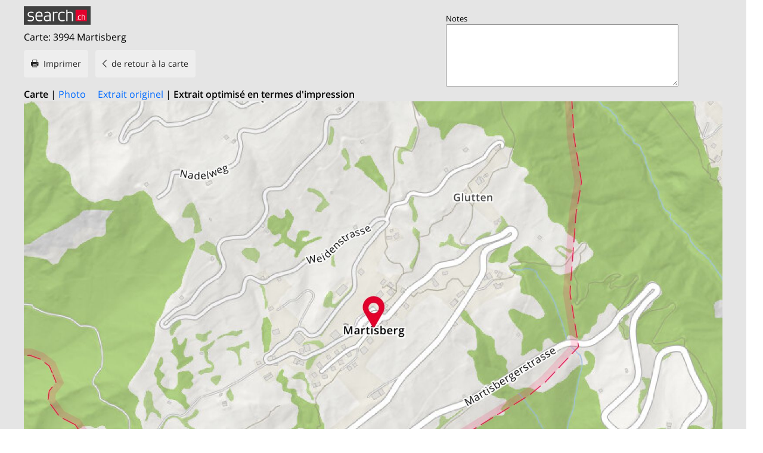

--- FILE ---
content_type: text/html; charset=utf-8
request_url: https://search.ch/map/3994-Martisberg.fr.html?s=print&time_type=arrival&p=1400x900
body_size: 3021
content:
<!DOCTYPE html>
<html lang="fr" class="no-js ua-os-mac">
<head><meta http-equiv="Content-Type" content="text/html; charset=utf-8">
<link rel="shortcut icon" href="//search.ch/lib/favicon.ico?c=3">
<title>Carte: 3994 Martisberg - Version imprimable - search.ch</title>
<script>document.documentElement.className = document.documentElement.className.replace(/(^|\s)no-js(\s|$)/, '$1js$2');</script>
<link rel="stylesheet" href="//search.ch/lib/itjs/?files=fonts.css,searchlib.css,jquery.fancybox.css,searchlib-full.css&amp;c=783148ac4a">
<link rel="stylesheet" href="/map/itjs/?files=leaflet.css,map.css,route-svg.css,jquery-ui.css,map-full.css,oev.css,oev-full.css&amp;c=b700ced4ce">
<meta name="viewport" content="initial-scale=1.0, width=device-width, viewport-fit=cover">
<meta name="apple-mobile-web-app-title" content="Carte: 3994 Martisberg - Version imprimable">
<meta name="theme-color" content="#000">
<meta name="google-adsense-account" content="ca-pub-3914417089986499">
<meta name="referrer" content="origin-when-cross-origin">
<meta name="robots" content="noindex,nofollow">
<link rel="apple-touch-icon-precomposed" href="//search.ch/lib/images/touch/map.png">
<meta name="msapplication-TileImage" content="//search.ch/lib/images/touch/map.png">
<meta name="msapplication-TileColor" content="#e4002c">
<link title="Carte suisse et guide routier" type="application/opensearchdescription+xml" rel="search" href="/map/opensearch.fr.xml">
<link rel="alternate" hreflang="x-default" title=" " href="https://search.ch/map/3994-Martisberg?time_type=arrival&amp;p=1400x900&amp;s=print">
<link rel="alternate" hreflang="fr" title="fr" href="https://search.ch/map/3994-Martisberg.fr.html?time_type=arrival&amp;p=1400x900&amp;s=print">
<link rel="alternate" hreflang="it" title="it" href="https://search.ch/map/3994-Martisberg.it.html?time_type=arrival&amp;p=1400x900&amp;s=print">
<link rel="alternate" hreflang="en" title="en" href="https://search.ch/map/3994-Martisberg.en.html?time_type=arrival&amp;p=1400x900&amp;s=print">
<script>window.dataLayer=[{"PageType":"Map","platform":"web","LoginType":"Visitor","Slot":"map","PageLanguage":"fr"}];</script>
<script>window.kameleoonQueue = window.kameleoonQueue || [];</script>
<script src="https://hm236qt78z.kameleoon.io/kameleoon.js" async fetchpriority="high"></script>
<style type="text/css">body { background-color:#fff }
				@media print {
					img.sl-logo-print { display:none !important }
				}</style>
</head>
<body class="sl-lang-fr ux-audit ua-os-mac ua-chrome sl-service-map sl-service-map-print"><div style="position:absolute"><noscript><img class="audit" alt="" style="width:0; height:0; border:0; padding:0" src="//search.ch/audit/NCP/map/fr/print"></noscript><script>(new Image()).src = '//search.ch/audit/NCP/map/fr/print?d=' + Math.random()</script>
</div>
<div><img class="sl-printonly sl-logo-print" alt="search.ch" src="//search.ch/lib/images/search-logo-print.svg?c=ae4bf65605"><div class="sl-tribune-ad ad-block" style="display: none"></div>
<div class="sl-content sl-cards-container"><div id="map-print-page"><table class="map-print-header"><tr><td><img src="//search.ch/lib/images/search-logo-print.svg" alt="search.ch"><p class="map-print-title">Carte: 3994 Martisberg</p>
<div style="white-space:nowrap" class="sl-screenonly"><ul class="sl-buttons no-bullet"><li><a class="sl-button sl-icon-print" href="javascript:print()">Imprimer</a></li>
<li><a class="sl-button sl-icon-left" href="/map/3994-Martisberg.fr.html">de retour à la carte</a></li>
</ul>
<strong>Carte</strong>
 | <a href="/map/3994-Martisberg.fr.html?b=high&amp;time_type=arrival&amp;p=1400x900&amp;s=print" id="link_b">Photo</a>&nbsp;&nbsp;&nbsp;&nbsp;&nbsp;<a href="/map/3994-Martisberg.fr.html?s=all&amp;time_type=arrival&amp;p=1400x900" id="link_s">Extrait originel</a> | <strong>Extrait optimisé en termes d'impression</strong>
</div>
</td>
<td><div class="map-print-notes"><div class="sl-screenonly">Notes</div>
<textarea name="notes" id="notes" cols="10" rows="9"></textarea>
</div>
</td>
</tr>
</table>
<div class="printmapimg"><a href="/map/3994-Martisberg.fr.html"><img src="//search.ch/map/chmap.jpg?base=8.100556226357,46.385663356337&amp;layer=sym,geodb_drawing,fg,pois,copy,circle,ruler&amp;w=800&amp;h=514&amp;zoom=15&amp;poi=bergbahn,haltestelle,parking,viasuisse,zug&amp;pixelratio=2&amp;geodb_drawing=3994,Martisberg,VS,&amp;pos=650918.89676081,137358.37417073&amp;poilabels=0" alt="Carte: 3994 Martisberg"></a></div>
<section class="sl-card"><div class="sl-card-inner"><div class="sl-card-body map-card-with-buttons"><p class="map-location-name">3994 Martisberg</p>
</div>
</div>
</section>
</div>
</div>
</div>
<script>window.trace += "e";; var env = {"audit_url":"\/\/search.ch\/audit\/CP\/map\/fr\/print","lang":"fr","lib_url":"\/\/search.ch\/lib\/","page":"print","bench":1,"servertype":"live","services_onedomain":["app","freizeit","freizeit","loisir","libero","leisure","kino","kino","cine","cine","kino","map","maps","route","velo","bici","bike","fahrrad","meteo","oev","fahrplan","horaire","orario","timetable","route","snow","tel","tv","web","lib","mapgen","portal","routebackend","test","alarm","billy","clips","dofta","envis","hulda","inbyn","jubla","kura","norbo","oxel","pugg","qvart","rusig","trotsig","uldum","vaken","wilse","xaxig","yucca","zita","akut","boren","charm","dimma","devel","twin"],"service_path":"map","ua":{"os":"mac","osversion":"10.15.7","apptype":false,"appversion":0,"full":true},"T":{"sl_locateme_denied":"Vous ne nous avez pas autorisé à retrouver votre emplacement actuel.","sl_locateme_error":"Impossible de déterminer l'emplacement actuel.","sl_locateme_retry":"Réinitialiser ma position","sl_share_page":"Partager la page"},"post":0};; new Image().src = "//search.ch/lib/sizes.gif?w=" + window.innerWidth + "&h=" + window.innerHeight + "&r=" + (window.devicePixelRatio ? window.devicePixelRatio : 1) + "&f=" + window.getComputedStyle(document.querySelector("html")).getPropertyValue("font-size"); window.onerror = function (errmsg, file, line, column, errorObj) {
	var stack = errorObj && errorObj.stack ? errorObj.stack : "";
	var errstr = typeof errmsg !== 'string' ? 'event keys:' + Object.keys(errmsg).join() : errmsg;
	var el = document.activeElement;
	var typing = el && (el.tagName.toLowerCase() == 'input' && el.type == 'text' || el.tagName.toLowerCase() == 'textarea');
	if (!typing && !window.sl_noretry && errstr.match(/SyntaxError/) && !window.location.href.match(/retry=/) && !env.post)
		window.location.replace(window.location.href + (window.location.search ? "&retry=2" : "?retry=2"))
	else if (!window.sl_errurl)
		window.sl_errurl = (new Image()).src = ("/map/itjs/error.gif?errmsg=" + encodeURIComponent(errstr) + "&file=" + encodeURIComponent(file) + "&line=" + line + "&column=" + column + "&trace=" + window.trace.substr(9) + "&gotjs=" + encodeURIComponent(window.it_gotjs) + '&stack=' + encodeURIComponent(stack)).substr(0, 3900);
	
}
window.trace += "E";</script>
<script src="/map/itjs/?files=jquerybuild.js%3Fui%3Dwidget-position-autocomplete%26lang%3Dfr,sl_core.js,sl.js,service-form.js,geo.js,overlay.js,sl_sortable.js,jquery.fancybox.js,sl_state.js,sl_collapse.js,sl_autocomplete.js,map_form.js,map-print.js&amp;c=e0c4d2c28e"></script>
<script>window.trace += "l";
			
			if (!("$" in window) && !window.location.href.match(/retry=/) && !env.post)
				window.location.replace(window.location.href + (window.location.search ? "&retry=1" : "?retry=1"));
			else
			$(document).ready(function () {
				window.sl_noretry = 1;
				$(document).on("click",".sl-banner .sl-icon-close", function() {
					$(this).closest(".sl-banner").animate({ height:0, padding:0 }, { duration:100, complete: function () { $(this).remove(); } })
						.find(".sl_bv").each(function() { new Image().src = "//search.ch/lib/images/0.gif?r=" + Math.random() + "&banner_close=" + this.id})
				});
				if ($(window).height() < 900 || $(window).width() < 1000)
					$(".sl-banner .sl-card-body, .sl-banner-brandingday").each(function() {
						var img = $(this).find("#embedad0,iframe,img");
						var imgwidth = img.width();
						var imgheight = img.height();
						var scale = 0;
						var origin = "top";
						if (imgwidth > $(window).width())
						{
							scale = ($(window).width() - 28) / imgwidth;
							origin = "top left";
						}
						if (scale)
						{
							var h = $(this).height() * scale;
							$(this).css({ "transform-origin":origin, transform:"scale(" + scale + ")", height:h + 10 });	// 2*5 pixel padding => + 10
							if ($(this).is("td"))
								$(this).closest("table").height(h).find("tr,td,td div").height(h);
						}
					});sl_collapse_init();
;search_state_init();
});window.trace += "L";</script>
</body>
</html>


--- FILE ---
content_type: image/svg+xml
request_url: https://search.ch/lib/images/search-logo-print.svg?c=ae4bf65605
body_size: 1433
content:
<svg viewBox="0 0 151.63 42.66" xmlns="http://www.w3.org/2000/svg"><path d="m0 0h151.63v42.66h-151.63z" fill="#404040"/><path d="m117.43 8.48h25.73v25.74h-25.73z" fill="#e4002c"/><g fill="#fff"><path d="m120.29 29.97h1.39v1.39h-1.39z"/><path d="m126.83 21.21a4.54 4.54 0 0 0 -2 .41 3.26 3.26 0 0 0 -1.24 1.11 4.34 4.34 0 0 0 -.63 1.64 12 12 0 0 0 0 4 4.35 4.35 0 0 0 .63 1.65 3.24 3.24 0 0 0 1.24 1.11 4.55 4.55 0 0 0 2 .41 10.55 10.55 0 0 0 1.45-.11 5.35 5.35 0 0 0 1.38-.39v-1.27h-.06a8.5 8.5 0 0 1 -1.19.33 8.79 8.79 0 0 1 -1.63.13 2.59 2.59 0 0 1 -1.39-.33 2.12 2.12 0 0 1 -.78-.87 3.7 3.7 0 0 1 -.34-1.23 13.7 13.7 0 0 1 0-2.85 3.68 3.68 0 0 1 .34-1.23 2.17 2.17 0 0 1 .78-.87 2.63 2.63 0 0 1 1.39-.33 8.54 8.54 0 0 1 1.63.13 8.75 8.75 0 0 1 1.19.32h.06v-1.25a5.2 5.2 0 0 0 -1.38-.39 10.11 10.11 0 0 0 -1.45-.11"/><path d="m131.73 18.93v12.44h1.43v-8.22a3.45 3.45 0 0 1 1-.45 5.66 5.66 0 0 1 1.48-.16 2.31 2.31 0 0 1 1.36.35 1.46 1.46 0 0 1 .44 1.28v7.21h1.47v-7.16a3.06 3.06 0 0 0 -.77-2.23 3.4 3.4 0 0 0 -2.49-.78 4.68 4.68 0 0 0 -1.34.2 3.8 3.8 0 0 0 -1.16.56v-3h-1.43z"/><path d="m11.48 20.15a1.94 1.94 0 0 0 .67.93 4.09 4.09 0 0 0 1.41.63 13.7 13.7 0 0 0 2.39.38 16.21 16.21 0 0 1 3.57.69 6 6 0 0 1 2.22 1.22 4 4 0 0 1 1.1 1.77 8.16 8.16 0 0 1 .3 2.32 7.16 7.16 0 0 1 -.41 2.39 5.39 5.39 0 0 1 -1.37 2.09 6.77 6.77 0 0 1 -2.53 1.48 11.93 11.93 0 0 1 -3.9.55 15.72 15.72 0 0 1 -1.59-.09c-.57-.06-1.14-.13-1.69-.23s-1.09-.18-1.58-.28a8.6 8.6 0 0 1 -1.23-.4v-2.6a18.64 18.64 0 0 0 2.43.65 18.07 18.07 0 0 0 3.73.35 9.17 9.17 0 0 0 2.63-.32 4.33 4.33 0 0 0 1.66-.87 3 3 0 0 0 .86-1.22 4.15 4.15 0 0 0 .24-1.44 5.78 5.78 0 0 0 -.14-1.33 2.14 2.14 0 0 0 -.63-1.08 3.88 3.88 0 0 0 -1.44-.74 10.27 10.27 0 0 0 -2.43-.44 16 16 0 0 1 -3.62-.69 6 6 0 0 1 -2.13-1.25 3.87 3.87 0 0 1 -1.06-1.67 7 7 0 0 1 .06-4.29 5.3 5.3 0 0 1 1.27-2 6.42 6.42 0 0 1 2.35-1.44 10.46 10.46 0 0 1 3.63-.55 20 20 0 0 1 3 .23 11.35 11.35 0 0 1 2.9.82v2.53a18.62 18.62 0 0 0 -2.53-.69 17.32 17.32 0 0 0 -3.39-.28 9.17 9.17 0 0 0 -2.47.28 3.64 3.64 0 0 0 -1.49.76 2.53 2.53 0 0 0 -.74 1.16 4.9 4.9 0 0 0 -.21 1.44 3.83 3.83 0 0 0 .19 1.22"/><path d="m50.27 24.05a3.7 3.7 0 0 0 -1.27.95 3.16 3.16 0 0 0 -.59 1.31 7.6 7.6 0 0 0 -.14 1.48 7.69 7.69 0 0 0 .14 1.46 3.19 3.19 0 0 0 .59 1.39 3.34 3.34 0 0 0 1.33 1 5.91 5.91 0 0 0 2.37.36 8.16 8.16 0 0 0 2.86-.44 14.49 14.49 0 0 0 2.44-1.24v-6.85h-2.88c-1.82 0-3.93.11-4.86.6m7.56-6.31a3 3 0 0 0 -.82-1.41 3.26 3.26 0 0 0 -1.49-.8 9.27 9.27 0 0 0 -2.37-.26 16.65 16.65 0 0 0 -3.51.32 22.41 22.41 0 0 0 -2.61.74v-2.54a12.53 12.53 0 0 1 3-.86 19.18 19.18 0 0 1 3.12-.27 11.94 11.94 0 0 1 3.78.51 5.61 5.61 0 0 1 2.37 1.46 5.24 5.24 0 0 1 1.23 2.24 11.12 11.12 0 0 1 .35 2.89v14.43h-2.78v-1.61a9.39 9.39 0 0 1 -5.47 2 9 9 0 0 1 -3.39-.57 6.21 6.21 0 0 1 -2.23-1.47 5.43 5.43 0 0 1 -1.23-2.17 9.16 9.16 0 0 1 -.08-4.84 4.83 4.83 0 0 1 1.06-2 5.83 5.83 0 0 1 2.19-1.5 18.85 18.85 0 0 1 6.17-.84h3v-1.49a7.79 7.79 0 0 0 -.22-2"/><path d="m78.29 19.36a9.26 9.26 0 0 1 1.35-3.48 6.91 6.91 0 0 1 2.65-2.34 9.22 9.22 0 0 1 4.25-.87 22.21 22.21 0 0 1 3.13.23 11.43 11.43 0 0 1 3 .82v2.53a18.42 18.42 0 0 0 -2.57-.69 18.77 18.77 0 0 0 -3.55-.28 5.72 5.72 0 0 0 -3.06.72 4.7 4.7 0 0 0 -1.74 1.9 7.85 7.85 0 0 0 -.75 2.68 29 29 0 0 0 0 6.12 7.88 7.88 0 0 0 .75 2.68 4.71 4.71 0 0 0 1.74 1.9 5.72 5.72 0 0 0 3.01.72 18.89 18.89 0 0 0 3.55-.27 18.56 18.56 0 0 0 2.57-.7v2.53a11.41 11.41 0 0 1 -3 .82 21.92 21.92 0 0 1 -3.13.23 9.2 9.2 0 0 1 -4.25-.87 6.9 6.9 0 0 1 -2.65-2.34 9.25 9.25 0 0 1 -1.35-3.49 25.11 25.11 0 0 1 0-8.57"/><path d="m110.08 14.32q-1.64-1.65-5.31-1.65a10.09 10.09 0 0 0 -2.86.42 9.76 9.76 0 0 0 -2.74 1.31v-5.92h-2.77v25.73h2.78v-17.57a9.78 9.78 0 0 1 2.37-1 12.56 12.56 0 0 1 3.23-.34 5.16 5.16 0 0 1 3 .76 3.23 3.23 0 0 1 1.08 2.83v15.32h2.86v-15.21c0-2.59-.55-3.59-1.63-4.69"/><path d="m77 13.35a5.86 5.86 0 0 0 -3-.6 8.51 8.51 0 0 0 -5.05 1.65v-1.68h-2.8v21.49h2.78v-17.46a8.27 8.27 0 0 1 5-1.61 7.23 7.23 0 0 1 3 .54v-2.33z"/><path d="m30.28 17.4a4.52 4.52 0 0 1 1.72-1.63 5.87 5.87 0 0 1 2.87-.62 5.17 5.17 0 0 1 2.74.62 3.88 3.88 0 0 1 1.47 1.63 6.45 6.45 0 0 1 .59 2.35c0 .56.07 1.14.08 1.72h-10.55a16.64 16.64 0 0 1 .22-1.74 6.9 6.9 0 0 1 .86-2.33m12.27 6.25v-.12a36.3 36.3 0 0 0 -.15-4.29 9.83 9.83 0 0 0 -1-3.49 5.86 5.86 0 0 0 -2.4-2.35 8.46 8.46 0 0 0 -4.16-.87 9.24 9.24 0 0 0 -4.26.87 6.78 6.78 0 0 0 -2.58 2.35 9.43 9.43 0 0 0 -1.33 3.49 23.76 23.76 0 0 0 -.37 4.29 23.72 23.72 0 0 0 .37 4.29 9.42 9.42 0 0 0 1.33 3.5 6.78 6.78 0 0 0 2.64 2.35 9.27 9.27 0 0 0 4.26.87 25.24 25.24 0 0 0 3.28-.23 11.76 11.76 0 0 0 3.48-1v-2.58a12.46 12.46 0 0 1 -3 .93 22.84 22.84 0 0 1 -3.73.26 6.18 6.18 0 0 1 -2.93-.58 4.33 4.33 0 0 1 -1.72-1.55 6.19 6.19 0 0 1 -.86-2.24 19.93 19.93 0 0 1 -.33-3.91h13.46z"/></g></svg>